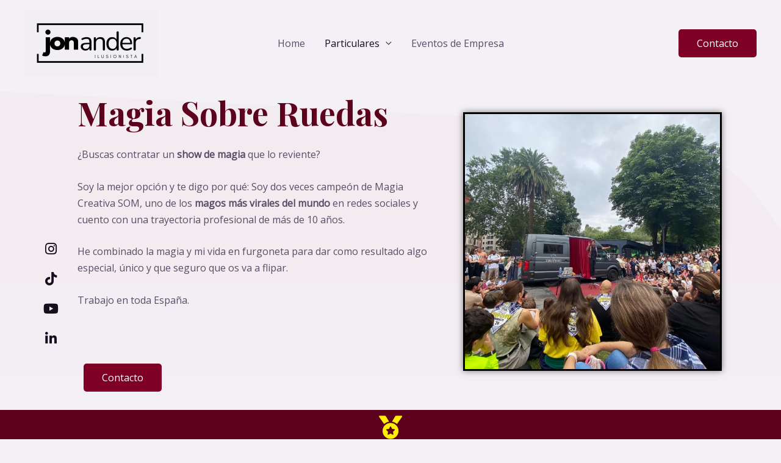

--- FILE ---
content_type: text/css
request_url: https://jonanmagic.com/wp-content/uploads/elementor/css/post-2163.css?ver=1744946884
body_size: 1437
content:
.elementor-2163 .elementor-element.elementor-element-411e9cb > .elementor-container{min-height:50vh;}.elementor-2163 .elementor-element.elementor-element-411e9cb:not(.elementor-motion-effects-element-type-background), .elementor-2163 .elementor-element.elementor-element-411e9cb > .elementor-motion-effects-container > .elementor-motion-effects-layer{background-color:var( --e-global-color-astglobalcolor4 );background-image:url("https://jonanmagic.com/wp-content/uploads/2021/02/shape1.png");background-repeat:no-repeat;}.elementor-2163 .elementor-element.elementor-element-411e9cb > .elementor-background-overlay{opacity:0.5;transition:background 0.3s, border-radius 0.3s, opacity 0.3s;}.elementor-2163 .elementor-element.elementor-element-411e9cb{transition:background 0.3s, border 0.3s, border-radius 0.3s, box-shadow 0.3s;margin-top:150px;margin-bottom:010px;padding:0px 0px 0px 0px;}.elementor-2163 .elementor-element.elementor-element-70e20a7 > .elementor-element-populated{padding:0px 0px 0px 0px;}.elementor-2163 .elementor-element.elementor-element-95f7a54 .elementor-icon-list-items:not(.elementor-inline-items) .elementor-icon-list-item:not(:last-child){padding-bottom:calc(27px/2);}.elementor-2163 .elementor-element.elementor-element-95f7a54 .elementor-icon-list-items:not(.elementor-inline-items) .elementor-icon-list-item:not(:first-child){margin-top:calc(27px/2);}.elementor-2163 .elementor-element.elementor-element-95f7a54 .elementor-icon-list-items.elementor-inline-items .elementor-icon-list-item{margin-right:calc(27px/2);margin-left:calc(27px/2);}.elementor-2163 .elementor-element.elementor-element-95f7a54 .elementor-icon-list-items.elementor-inline-items{margin-right:calc(-27px/2);margin-left:calc(-27px/2);}body.rtl .elementor-2163 .elementor-element.elementor-element-95f7a54 .elementor-icon-list-items.elementor-inline-items .elementor-icon-list-item:after{left:calc(-27px/2);}body:not(.rtl) .elementor-2163 .elementor-element.elementor-element-95f7a54 .elementor-icon-list-items.elementor-inline-items .elementor-icon-list-item:after{right:calc(-27px/2);}.elementor-2163 .elementor-element.elementor-element-95f7a54 .elementor-icon-list-item:hover .elementor-icon-list-icon i{color:var( --e-global-color-astglobalcolor0 );}.elementor-2163 .elementor-element.elementor-element-95f7a54 .elementor-icon-list-item:hover .elementor-icon-list-icon svg{fill:var( --e-global-color-astglobalcolor0 );}.elementor-2163 .elementor-element.elementor-element-95f7a54{--e-icon-list-icon-size:22px;--e-icon-list-icon-align:center;--e-icon-list-icon-margin:0 calc(var(--e-icon-list-icon-size, 1em) * 0.125);}.elementor-2163 .elementor-element.elementor-element-95f7a54 > .elementor-widget-container{padding:160px 0px 0px 0px;}.elementor-bc-flex-widget .elementor-2163 .elementor-element.elementor-element-6c8ea31.elementor-column .elementor-widget-wrap{align-items:center;}.elementor-2163 .elementor-element.elementor-element-6c8ea31.elementor-column.elementor-element[data-element_type="column"] > .elementor-widget-wrap.elementor-element-populated{align-content:center;align-items:center;}.elementor-2163 .elementor-element.elementor-element-6c8ea31 > .elementor-element-populated{padding:0px 0px 0px 0px;}.elementor-2163 .elementor-element.elementor-element-d726c45 .elementor-heading-title{color:#5D021D;line-height:1.3em;}.elementor-2163 .elementor-element.elementor-element-d726c45 > .elementor-widget-container{margin:0px 0px 0px 0px;}.elementor-2163 .elementor-element.elementor-element-7588899{text-align:left;}.elementor-2163 .elementor-element.elementor-element-7588899 > .elementor-widget-container{margin:0px 020px 0px 0px;padding:0px 0px 0px 0px;}.elementor-2163 .elementor-element.elementor-element-e562228 > .elementor-widget-container{margin:10px 10px 10px 10px;padding:35px 0px 0px 0px;}.elementor-2163 .elementor-element.elementor-element-7267fdc > .elementor-element-populated{padding:0px 0px 0px 0px;}.elementor-2163 .elementor-element.elementor-element-f4f67ec img{width:90%;border-style:solid;border-color:#000000;box-shadow:0px 0px 10px 0px rgba(0,0,0,0.5);}.elementor-2163 .elementor-element.elementor-element-f4f67ec > .elementor-widget-container{margin:0px 0px 10px 0px;}.elementor-2163 .elementor-element.elementor-element-658a576:not(.elementor-motion-effects-element-type-background), .elementor-2163 .elementor-element.elementor-element-658a576 > .elementor-motion-effects-container > .elementor-motion-effects-layer{background-color:#5D021D;}.elementor-2163 .elementor-element.elementor-element-658a576{transition:background 0.3s, border 0.3s, border-radius 0.3s, box-shadow 0.3s;margin-top:20px;margin-bottom:20px;}.elementor-2163 .elementor-element.elementor-element-658a576 > .elementor-background-overlay{transition:background 0.3s, border-radius 0.3s, opacity 0.3s;}.elementor-2163 .elementor-element.elementor-element-b1d88ed .elementor-icon-wrapper{text-align:center;}.elementor-2163 .elementor-element.elementor-element-b1d88ed.elementor-view-stacked .elementor-icon{background-color:#FFEF00;}.elementor-2163 .elementor-element.elementor-element-b1d88ed.elementor-view-framed .elementor-icon, .elementor-2163 .elementor-element.elementor-element-b1d88ed.elementor-view-default .elementor-icon{color:#FFEF00;border-color:#FFEF00;}.elementor-2163 .elementor-element.elementor-element-b1d88ed.elementor-view-framed .elementor-icon, .elementor-2163 .elementor-element.elementor-element-b1d88ed.elementor-view-default .elementor-icon svg{fill:#FFEF00;}.elementor-2163 .elementor-element.elementor-element-b1d88ed .elementor-icon{font-size:38px;}.elementor-2163 .elementor-element.elementor-element-b1d88ed .elementor-icon i, .elementor-2163 .elementor-element.elementor-element-b1d88ed .elementor-icon svg{transform:rotate(0deg);}.elementor-2163 .elementor-element.elementor-element-4ff5716{text-align:center;}.elementor-2163 .elementor-element.elementor-element-634e9b6{color:#060606;font-family:"Waiting for the Sunrise", Sans-serif;font-size:54px;}.elementor-2163 .elementor-element.elementor-element-634e9b6 > .elementor-widget-container{margin:-0px -0px -60px -0px;}.elementor-2163 .elementor-element.elementor-element-4f76c14{margin-top:60px;margin-bottom:60px;}.elementor-2163 .elementor-element.elementor-element-8e82030{text-align:center;}.elementor-2163 .elementor-element.elementor-element-8e82030 .elementor-heading-title{color:#5D021D;font-family:"Acme", Sans-serif;}.elementor-2163 .elementor-element.elementor-element-4088840{text-align:center;}.elementor-2163 .elementor-element.elementor-element-4088840 .elementor-heading-title{color:#5D021D;font-family:"Acme", Sans-serif;}.elementor-2163 .elementor-element.elementor-element-45f462c{text-align:center;}.elementor-2163 .elementor-element.elementor-element-45f462c .elementor-heading-title{color:#5D021D;font-family:"Acme", Sans-serif;}.elementor-2163 .elementor-element.elementor-element-87d639c img{border-style:solid;border-width:8px 8px 8px 8px;border-color:#5D021D;}.elementor-2163 .elementor-element.elementor-element-56d5778{margin-top:50px;margin-bottom:0px;}.elementor-2163 .elementor-element.elementor-element-6a153ce{text-align:center;}.elementor-2163 .elementor-element.elementor-element-6a153ce .elementor-heading-title{color:#5D021D;font-family:"Acme", Sans-serif;font-size:50px;}.elementor-2163 .elementor-element.elementor-element-6a153ce > .elementor-widget-container{margin:0px 0px 50px 0px;}.elementor-2163 .elementor-element.elementor-element-7b477b7{column-gap:0px;}.elementor-2163 .elementor-element.elementor-element-efb0916 > .elementor-container{min-height:50vh;}.elementor-2163 .elementor-element.elementor-element-efb0916:not(.elementor-motion-effects-element-type-background), .elementor-2163 .elementor-element.elementor-element-efb0916 > .elementor-motion-effects-container > .elementor-motion-effects-layer{background-image:url("https://jonanmagic.com/wp-content/uploads/2025/02/04e4d57a-8133-42ab-902f-172dbfc5b37a.webp");background-position:center center;background-size:cover;}.elementor-2163 .elementor-element.elementor-element-efb0916{transition:background 0.3s, border 0.3s, border-radius 0.3s, box-shadow 0.3s;margin-top:50px;margin-bottom:0px;padding:0px 0px 0px 0px;}.elementor-2163 .elementor-element.elementor-element-efb0916 > .elementor-background-overlay{transition:background 0.3s, border-radius 0.3s, opacity 0.3s;}@media(min-width:768px){.elementor-2163 .elementor-element.elementor-element-70e20a7{width:5%;}.elementor-2163 .elementor-element.elementor-element-6c8ea31{width:53.348%;}.elementor-2163 .elementor-element.elementor-element-7267fdc{width:41.316%;}}@media(max-width:1024px){.elementor-2163 .elementor-element.elementor-element-411e9cb{padding:100px 20px 100px 20px;}.elementor-2163 .elementor-element.elementor-element-efb0916 > .elementor-container{min-height:0px;}.elementor-2163 .elementor-element.elementor-element-efb0916{padding:100px 20px 100px 20px;}}@media(max-width:767px){.elementor-2163 .elementor-element.elementor-element-411e9cb{padding:60px 20px 60px 20px;}.elementor-2163 .elementor-element.elementor-element-d726c45{text-align:center;}.elementor-2163 .elementor-element.elementor-element-7588899{text-align:center;font-size:14px;}.elementor-2163 .elementor-element.elementor-element-7588899 > .elementor-widget-container{margin:0px 35px 0px 35px;padding:0px 0px 0px 0px;}.elementor-2163 .elementor-element.elementor-element-efb0916{padding:60px 30px 60px 30px;}}@media(min-width:1025px){.elementor-2163 .elementor-element.elementor-element-411e9cb:not(.elementor-motion-effects-element-type-background), .elementor-2163 .elementor-element.elementor-element-411e9cb > .elementor-motion-effects-container > .elementor-motion-effects-layer{background-attachment:scroll;}.elementor-2163 .elementor-element.elementor-element-efb0916:not(.elementor-motion-effects-element-type-background), .elementor-2163 .elementor-element.elementor-element-efb0916 > .elementor-motion-effects-container > .elementor-motion-effects-layer{background-attachment:scroll;}}